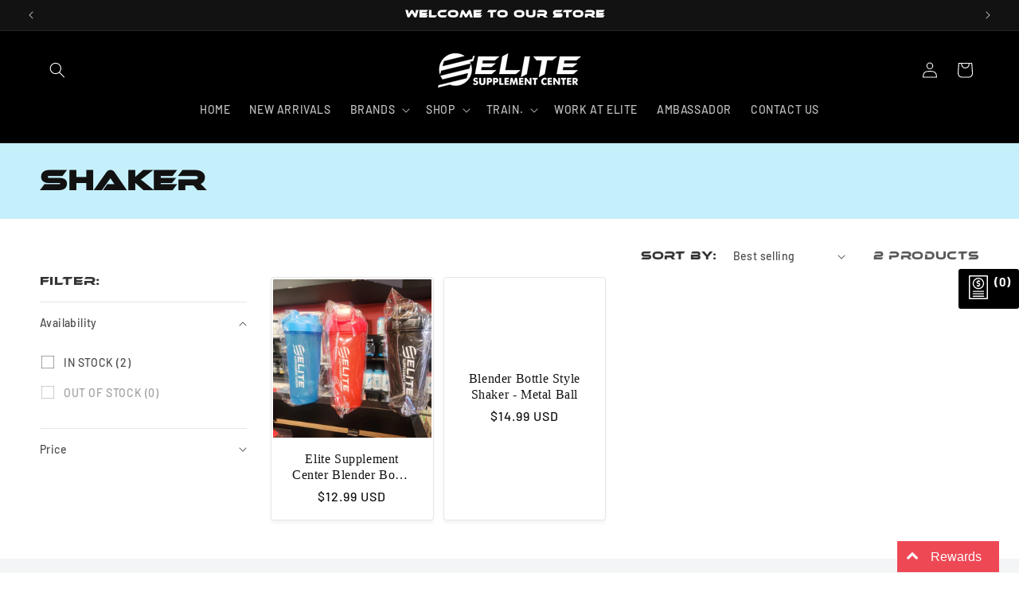

--- FILE ---
content_type: text/css
request_url: https://elitesupplementcenter.com/cdn/shop/t/4/assets/hideProductPrice.css?v=2883359044832631191724827778
body_size: -751
content:
#MainContent .product div.price.price--large.price--show-badge{opacity:0}